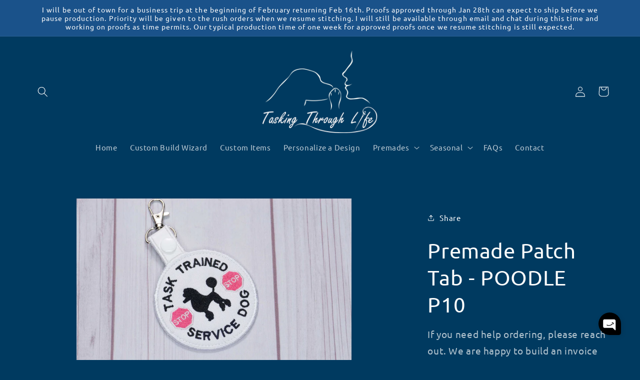

--- FILE ---
content_type: text/javascript; charset=utf-8
request_url: https://www.taskingthroughlife.com/en-nl/products/rush-fee.js
body_size: 63
content:
{"id":8853987328240,"title":"Rush Service","handle":"rush-fee","description":"\u003cp\u003eAdd if you need to expedite your order. This does not apply to shipping times. This prioritizes your proof above other orders and moves rush items to the front of the production line once the proof has been approved. \u003c\/p\u003e\n\u003c!----\u003e","published_at":"2024-06-04T10:45:03-07:00","created_at":"2024-06-04T10:45:03-07:00","vendor":"Tasking Through LIfe","type":"","tags":[],"price":1795,"price_min":1795,"price_max":1795,"available":true,"price_varies":false,"compare_at_price":null,"compare_at_price_min":0,"compare_at_price_max":0,"compare_at_price_varies":false,"variants":[{"id":46127473524976,"title":"Default Title","option1":"Default Title","option2":null,"option3":null,"sku":"","requires_shipping":false,"taxable":true,"featured_image":null,"available":true,"name":"Rush Service","public_title":null,"options":["Default Title"],"price":1795,"weight":0,"compare_at_price":null,"inventory_management":null,"barcode":"","requires_selling_plan":false,"selling_plan_allocations":[]}],"images":[],"featured_image":null,"options":[{"name":"Title","position":1,"values":["Default Title"]}],"url":"\/en-nl\/products\/rush-fee","requires_selling_plan":false,"selling_plan_groups":[]}

--- FILE ---
content_type: text/javascript; charset=utf-8
request_url: https://www.taskingthroughlife.com/en-nl/products/pricing-upgrades.js
body_size: 342
content:
{"id":8330546970864,"title":"Ala Upgrades","handle":"pricing-upgrades","description":"\u003cp\u003eFor internal use only\u003c\/p\u003e","published_at":"2025-07-14T14:22:18-07:00","created_at":"2023-09-28T10:18:45-07:00","vendor":"Tasking Through LIfe","type":"","tags":[],"price":0,"price_min":0,"price_max":1395,"available":true,"price_varies":true,"compare_at_price":null,"compare_at_price_min":0,"compare_at_price_max":0,"compare_at_price_varies":false,"variants":[{"id":44253833887984,"title":"Silver D-rings","option1":"Silver D-rings","option2":null,"option3":null,"sku":"","requires_shipping":false,"taxable":true,"featured_image":null,"available":true,"name":"Ala Upgrades - Silver D-rings","public_title":"Silver D-rings","options":["Silver D-rings"],"price":395,"weight":0,"compare_at_price":null,"inventory_management":null,"barcode":"","requires_selling_plan":false,"selling_plan_allocations":[]},{"id":44253833986288,"title":"Black D-rings","option1":"Black D-rings","option2":null,"option3":null,"sku":"","requires_shipping":false,"taxable":true,"featured_image":null,"available":true,"name":"Ala Upgrades - Black D-rings","public_title":"Black D-rings","options":["Black D-rings"],"price":395,"weight":0,"compare_at_price":null,"inventory_management":null,"barcode":"","requires_selling_plan":false,"selling_plan_allocations":[]},{"id":44253834019056,"title":"Brass D-rings","option1":"Brass D-rings","option2":null,"option3":null,"sku":"","requires_shipping":false,"taxable":true,"featured_image":null,"available":true,"name":"Ala Upgrades - Brass D-rings","public_title":"Brass D-rings","options":["Brass D-rings"],"price":495,"weight":0,"compare_at_price":null,"inventory_management":null,"barcode":"","requires_selling_plan":false,"selling_plan_allocations":[]},{"id":48175957737712,"title":"Rainbow -rings","option1":"Rainbow -rings","option2":null,"option3":null,"sku":null,"requires_shipping":false,"taxable":true,"featured_image":null,"available":true,"name":"Ala Upgrades - Rainbow -rings","public_title":"Rainbow -rings","options":["Rainbow -rings"],"price":495,"weight":0,"compare_at_price":null,"inventory_management":null,"barcode":"","requires_selling_plan":false,"selling_plan_allocations":[]},{"id":44253834051824,"title":"Silver Buckles","option1":"Silver Buckles","option2":null,"option3":null,"sku":"","requires_shipping":true,"taxable":true,"featured_image":null,"available":true,"name":"Ala Upgrades - Silver Buckles","public_title":"Silver Buckles","options":["Silver Buckles"],"price":795,"weight":57,"compare_at_price":null,"inventory_management":null,"barcode":"","requires_selling_plan":false,"selling_plan_allocations":[]},{"id":44253834084592,"title":"Black Buckles","option1":"Black Buckles","option2":null,"option3":null,"sku":"","requires_shipping":true,"taxable":true,"featured_image":null,"available":true,"name":"Ala Upgrades - Black Buckles","public_title":"Black Buckles","options":["Black Buckles"],"price":795,"weight":57,"compare_at_price":null,"inventory_management":null,"barcode":"","requires_selling_plan":false,"selling_plan_allocations":[]},{"id":44253834117360,"title":"Brass Buckles","option1":"Brass Buckles","option2":null,"option3":null,"sku":"","requires_shipping":true,"taxable":true,"featured_image":null,"available":true,"name":"Ala Upgrades - Brass Buckles","public_title":"Brass Buckles","options":["Brass Buckles"],"price":1295,"weight":57,"compare_at_price":null,"inventory_management":null,"barcode":"","requires_selling_plan":false,"selling_plan_allocations":[]},{"id":44253838082288,"title":"Brass D-ring price","option1":"Brass D-ring price","option2":null,"option3":null,"sku":"","requires_shipping":false,"taxable":true,"featured_image":null,"available":true,"name":"Ala Upgrades - Brass D-ring price","public_title":"Brass D-ring price","options":["Brass D-ring price"],"price":95,"weight":0,"compare_at_price":null,"inventory_management":null,"barcode":"","requires_selling_plan":false,"selling_plan_allocations":[]},{"id":46324728004848,"title":"Rainbow D-ring price","option1":"Rainbow D-ring price","option2":null,"option3":null,"sku":"","requires_shipping":false,"taxable":true,"featured_image":null,"available":true,"name":"Ala Upgrades - Rainbow D-ring price","public_title":"Rainbow D-ring price","options":["Rainbow D-ring price"],"price":95,"weight":0,"compare_at_price":null,"inventory_management":null,"barcode":"","requires_selling_plan":false,"selling_plan_allocations":[]},{"id":44253840081136,"title":"D-ring upgrade","option1":"D-ring upgrade","option2":null,"option3":null,"sku":"","requires_shipping":false,"taxable":true,"featured_image":null,"available":true,"name":"Ala Upgrades - D-ring upgrade","public_title":"D-ring upgrade","options":["D-ring upgrade"],"price":395,"weight":0,"compare_at_price":null,"inventory_management":null,"barcode":"","requires_selling_plan":false,"selling_plan_allocations":[]},{"id":44253840441584,"title":"D-ring S-L","option1":"D-ring S-L","option2":null,"option3":null,"sku":"","requires_shipping":false,"taxable":true,"featured_image":null,"available":true,"name":"Ala Upgrades - D-ring S-L","public_title":"D-ring S-L","options":["D-ring S-L"],"price":695,"weight":0,"compare_at_price":null,"inventory_management":null,"barcode":"","requires_selling_plan":false,"selling_plan_allocations":[]},{"id":46247229522160,"title":"Loop material","option1":"Loop material","option2":null,"option3":null,"sku":"","requires_shipping":false,"taxable":true,"featured_image":null,"available":true,"name":"Ala Upgrades - Loop material","public_title":"Loop material","options":["Loop material"],"price":395,"weight":0,"compare_at_price":null,"inventory_management":null,"barcode":"","requires_selling_plan":false,"selling_plan_allocations":[]},{"id":44253843587312,"title":"Convertible","option1":"Convertible","option2":null,"option3":null,"sku":"","requires_shipping":false,"taxable":true,"featured_image":null,"available":true,"name":"Ala Upgrades - Convertible","public_title":"Convertible","options":["Convertible"],"price":1395,"weight":0,"compare_at_price":null,"inventory_management":null,"barcode":"","requires_selling_plan":false,"selling_plan_allocations":[]},{"id":44253844799728,"title":"Repositionable Belly Strap","option1":"Repositionable Belly Strap","option2":null,"option3":null,"sku":"","requires_shipping":false,"taxable":true,"featured_image":null,"available":true,"name":"Ala Upgrades - Repositionable Belly Strap","public_title":"Repositionable Belly Strap","options":["Repositionable Belly Strap"],"price":795,"weight":0,"compare_at_price":null,"inventory_management":null,"barcode":"","requires_selling_plan":false,"selling_plan_allocations":[]},{"id":44254081810672,"title":"Reflective Fabric Vest","option1":"Reflective Fabric Vest","option2":null,"option3":null,"sku":"","requires_shipping":false,"taxable":true,"featured_image":null,"available":true,"name":"Ala Upgrades - Reflective Fabric Vest","public_title":"Reflective Fabric Vest","options":["Reflective Fabric Vest"],"price":895,"weight":0,"compare_at_price":null,"inventory_management":null,"barcode":"","requires_selling_plan":false,"selling_plan_allocations":[]},{"id":44254081843440,"title":"Reflective Fabric Accessory","option1":"Reflective Fabric Accessory","option2":null,"option3":null,"sku":"","requires_shipping":false,"taxable":true,"featured_image":null,"available":true,"name":"Ala Upgrades - Reflective Fabric Accessory","public_title":"Reflective Fabric Accessory","options":["Reflective Fabric Accessory"],"price":295,"weight":0,"compare_at_price":null,"inventory_management":null,"barcode":"","requires_selling_plan":false,"selling_plan_allocations":[]},{"id":48187632058608,"title":"Reflective Patch","option1":"Reflective Patch","option2":null,"option3":null,"sku":null,"requires_shipping":false,"taxable":true,"featured_image":null,"available":true,"name":"Ala Upgrades - Reflective Patch","public_title":"Reflective Patch","options":["Reflective Patch"],"price":95,"weight":0,"compare_at_price":null,"inventory_management":null,"barcode":"","requires_selling_plan":false,"selling_plan_allocations":[]},{"id":46191200764144,"title":"Color Changing Vest","option1":"Color Changing Vest","option2":null,"option3":null,"sku":"","requires_shipping":false,"taxable":true,"featured_image":null,"available":true,"name":"Ala Upgrades - Color Changing Vest","public_title":"Color Changing Vest","options":["Color Changing Vest"],"price":1395,"weight":0,"compare_at_price":null,"inventory_management":null,"barcode":"","requires_selling_plan":false,"selling_plan_allocations":[]},{"id":46191200796912,"title":"Color Changing Accessory","option1":"Color Changing Accessory","option2":null,"option3":null,"sku":"","requires_shipping":false,"taxable":true,"featured_image":null,"available":true,"name":"Ala Upgrades - Color Changing Accessory","public_title":"Color Changing Accessory","options":["Color Changing Accessory"],"price":495,"weight":0,"compare_at_price":null,"inventory_management":null,"barcode":"","requires_selling_plan":false,"selling_plan_allocations":[]},{"id":48187632091376,"title":"Color Changing Patch","option1":"Color Changing Patch","option2":null,"option3":null,"sku":null,"requires_shipping":false,"taxable":true,"featured_image":null,"available":true,"name":"Ala Upgrades - Color Changing Patch","public_title":"Color Changing Patch","options":["Color Changing Patch"],"price":195,"weight":0,"compare_at_price":null,"inventory_management":null,"barcode":"","requires_selling_plan":false,"selling_plan_allocations":[]},{"id":47773394403568,"title":"Rainbow Straps","option1":"Rainbow Straps","option2":null,"option3":null,"sku":null,"requires_shipping":false,"taxable":true,"featured_image":null,"available":true,"name":"Ala Upgrades - Rainbow Straps","public_title":"Rainbow Straps","options":["Rainbow Straps"],"price":0,"weight":0,"compare_at_price":null,"inventory_management":null,"barcode":"","requires_selling_plan":false,"selling_plan_allocations":[]},{"id":47856045785328,"title":"Single Option","option1":"Single Option","option2":null,"option3":null,"sku":null,"requires_shipping":false,"taxable":true,"featured_image":null,"available":true,"name":"Ala Upgrades - Single Option","public_title":"Single Option","options":["Single Option"],"price":0,"weight":0,"compare_at_price":null,"inventory_management":null,"barcode":"","requires_selling_plan":false,"selling_plan_allocations":[]}],"images":[],"featured_image":null,"options":[{"name":"Misc","position":1,"values":["Silver D-rings","Black D-rings","Brass D-rings","Rainbow -rings","Silver Buckles","Black Buckles","Brass Buckles","Brass D-ring price","Rainbow D-ring price","D-ring upgrade","D-ring S-L","Loop material","Convertible","Repositionable Belly Strap","Reflective Fabric Vest","Reflective Fabric Accessory","Reflective Patch","Color Changing Vest","Color Changing Accessory","Color Changing Patch","Rainbow Straps","Single Option"]}],"url":"\/en-nl\/products\/pricing-upgrades","requires_selling_plan":false,"selling_plan_groups":[]}